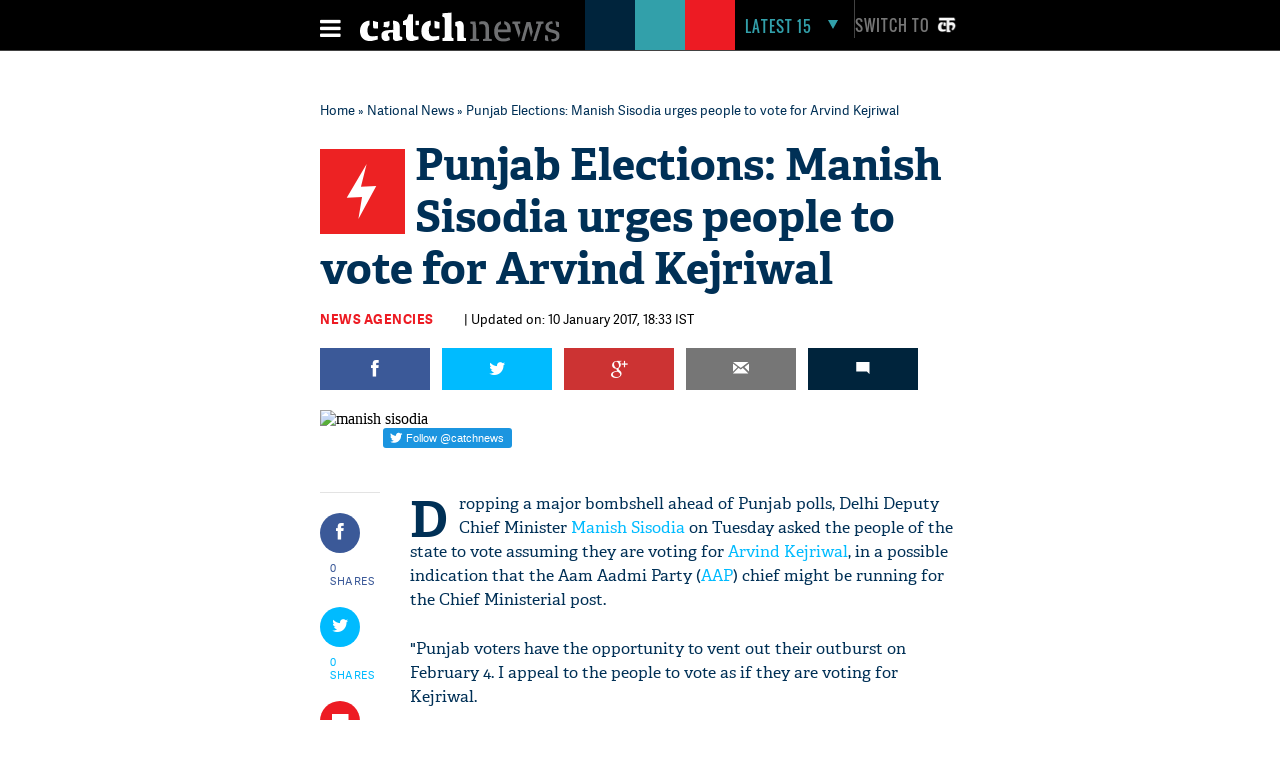

--- FILE ---
content_type: text/html; charset=utf-8
request_url: https://www.google.com/recaptcha/api2/aframe
body_size: 114
content:
<!DOCTYPE HTML><html><head><meta http-equiv="content-type" content="text/html; charset=UTF-8"></head><body><script nonce="YVORMejbdR37xf16DeigIw">/** Anti-fraud and anti-abuse applications only. See google.com/recaptcha */ try{var clients={'sodar':'https://pagead2.googlesyndication.com/pagead/sodar?'};window.addEventListener("message",function(a){try{if(a.source===window.parent){var b=JSON.parse(a.data);var c=clients[b['id']];if(c){var d=document.createElement('img');d.src=c+b['params']+'&rc='+(localStorage.getItem("rc::a")?sessionStorage.getItem("rc::b"):"");window.document.body.appendChild(d);sessionStorage.setItem("rc::e",parseInt(sessionStorage.getItem("rc::e")||0)+1);localStorage.setItem("rc::h",'1768819230040');}}}catch(b){}});window.parent.postMessage("_grecaptcha_ready", "*");}catch(b){}</script></body></html>

--- FILE ---
content_type: application/javascript; charset=utf-8
request_url: https://fundingchoicesmessages.google.com/f/AGSKWxUYSsQo0s1vqvJ-EBNJd1hkSyAzXqUxCTQ3xHYbQMyrPQ8zgI_P5TqnDJMH3a9ni6Gsqj5Tu7MKlj_5h_nwTBe9E5v5JKOrmX0IajNfAMDZ6FH9fGyM-Rok1UEq-4wJUoqW-1gJRqVwIJePCO5y-G1y3LW8KgZXQhijxy3ytJwiuFVFC9sPH3L_GIty/_/adjoin./cdn.ads.=%22/business/help/788160621327601/?%22])_ads.html-ad-left.
body_size: -1290
content:
window['0164eb36-49ce-4a15-9945-c732196da4a3'] = true;

--- FILE ---
content_type: application/javascript; charset=utf-8
request_url: https://fundingchoicesmessages.google.com/f/AGSKWxWjycHRLJCzNdnkOudVYPfXltvN7H8eQhH2wdAHi4mSMH7_18TKBcAxNapXpqh_B8J5xqAiE7l4dgfhRuYgUD583GoXvbrQrJWFzD8STQU_tEOOb5w-YBCW0PBMjqaX-5ML2NHF5w==?fccs=W251bGwsbnVsbCxudWxsLG51bGwsbnVsbCxudWxsLFsxNzY4ODE5MjMwLDMzMzAwMDAwMF0sbnVsbCxudWxsLG51bGwsW251bGwsWzcsOSw2XSxudWxsLDIsbnVsbCwiZW4iLG51bGwsbnVsbCxudWxsLG51bGwsbnVsbCwxXSwiaHR0cHM6Ly93d3cuY2F0Y2huZXdzLmNvbS9uYXRpb25hbC1uZXdzL3B1bmphYi1lbGVjdGlvbnMtbWFuaXNoLXNpc29kaWEtdXJnZXMtcGVvcGxlLXRvLXZvdGUtZm9yLWFydmluZC1rZWpyaXdhbC0xNDg0MDUzMzM0Lmh0bWwiLG51bGwsW1s4LCJNOWxrelVhWkRzZyJdLFs5LCJlbi1VUyJdLFsxOSwiMiJdLFsxNywiWzBdIl0sWzI0LCIiXSxbMjksImZhbHNlIl1dXQ
body_size: 209
content:
if (typeof __googlefc.fcKernelManager.run === 'function') {"use strict";this.default_ContributorServingResponseClientJs=this.default_ContributorServingResponseClientJs||{};(function(_){var window=this;
try{
var np=function(a){this.A=_.t(a)};_.u(np,_.J);var op=function(a){this.A=_.t(a)};_.u(op,_.J);op.prototype.getWhitelistStatus=function(){return _.F(this,2)};var pp=function(a){this.A=_.t(a)};_.u(pp,_.J);var qp=_.Zc(pp),rp=function(a,b,c){this.B=a;this.j=_.A(b,np,1);this.l=_.A(b,_.Nk,3);this.F=_.A(b,op,4);a=this.B.location.hostname;this.D=_.Dg(this.j,2)&&_.O(this.j,2)!==""?_.O(this.j,2):a;a=new _.Og(_.Ok(this.l));this.C=new _.bh(_.q.document,this.D,a);this.console=null;this.o=new _.jp(this.B,c,a)};
rp.prototype.run=function(){if(_.O(this.j,3)){var a=this.C,b=_.O(this.j,3),c=_.dh(a),d=new _.Ug;b=_.fg(d,1,b);c=_.C(c,1,b);_.hh(a,c)}else _.eh(this.C,"FCNEC");_.lp(this.o,_.A(this.l,_.Ae,1),this.l.getDefaultConsentRevocationText(),this.l.getDefaultConsentRevocationCloseText(),this.l.getDefaultConsentRevocationAttestationText(),this.D);_.mp(this.o,_.F(this.F,1),this.F.getWhitelistStatus());var e;a=(e=this.B.googlefc)==null?void 0:e.__executeManualDeployment;a!==void 0&&typeof a==="function"&&_.Qo(this.o.G,
"manualDeploymentApi")};var sp=function(){};sp.prototype.run=function(a,b,c){var d;return _.v(function(e){d=qp(b);(new rp(a,d,c)).run();return e.return({})})};_.Rk(7,new sp);
}catch(e){_._DumpException(e)}
}).call(this,this.default_ContributorServingResponseClientJs);
// Google Inc.

//# sourceURL=/_/mss/boq-content-ads-contributor/_/js/k=boq-content-ads-contributor.ContributorServingResponseClientJs.en_US.M9lkzUaZDsg.es5.O/d=1/exm=ad_blocking_detection_executable,kernel_loader,loader_js_executable,web_iab_tcf_v2_signal_executable/ed=1/rs=AJlcJMzanTQvnnVdXXtZinnKRQ21NfsPog/m=cookie_refresh_executable
__googlefc.fcKernelManager.run('\x5b\x5b\x5b7,\x22\x5b\x5bnull,\\\x22catchnews.com\\\x22,\\\x22AKsRol-KlCYcCsL_33ssMZxoaCgiHK3SK6fqsY4m31ZGBCncCnzP7W9d5z5_Ayl6HhojtQ-xZtwVApq8JlqybbwNuRLimsDjKdoIrNNJn2klez5QzCRKJXL0Zv_cVGQ5Et4Q4a8XS9vEXNmWPkX4KEgzpXbM1Ci-rg\\\\u003d\\\\u003d\\\x22\x5d,null,\x5b\x5bnull,null,null,\\\x22https:\/\/fundingchoicesmessages.google.com\/f\/AGSKWxW3NJDfOLevAd6P8RQ37YIfkRRg6BAo2O7jzaVA6Evk9yPSwnJQoV88kP9DQrjukInFLEAdvPv2VoNq6Lkzc6ZXO2i5tCrsrFwgAQa-QlOX4SlhjuC50_CcPaodzT2lVEttbPEQOQ\\\\u003d\\\\u003d\\\x22\x5d,null,null,\x5bnull,null,null,\\\x22https:\/\/fundingchoicesmessages.google.com\/el\/AGSKWxVevU-TvaAdNm1B8itzuhZRHnpMUwqLKpITnEVOp7KfSxn4-tjmIxTwBYlzVTYIy_CE8AnWuhDgfxCu72kAiK6ls3T5T8Mt200_ta6tUfhtrffbsBHVT1s8MvcmCDnmQ_ldKcMW6Q\\\\u003d\\\\u003d\\\x22\x5d,null,\x5bnull,\x5b7,9,6\x5d,null,2,null,\\\x22en\\\x22,null,null,null,null,null,1\x5d,null,\\\x22Privacy and cookie settings\\\x22,\\\x22Close\\\x22,null,null,null,\\\x22Managed by Google. Complies with IAB TCF. CMP ID: 300\\\x22\x5d,\x5b3,1\x5d\x5d\x22\x5d\x5d,\x5bnull,null,null,\x22https:\/\/fundingchoicesmessages.google.com\/f\/AGSKWxXydkTuKhv-_AiXTQ5v8C7byTDf1nKmM4pgXn3D6NqFfbZiZCaXZhD0zOqiqM2MYFn7FV1whnUWL5kVJPnm-SjhSfeURJpOKVBlGBXyiFbNAUuLGCZaH-Ho59idKSvdU5KuLUKjxQ\\u003d\\u003d\x22\x5d\x5d');}

--- FILE ---
content_type: application/javascript
request_url: https://static.catchnews.com/en/js/validation.js
body_size: 904
content:
function isEmailAddr(a,b,c){var d=!1,e=new String(a.value),f=e.indexOf("@");if(f>0){var g=e.indexOf(".",f);g>f+1&&e.length>g+1&&(d=!0)}return 0==d&&(""!=c&&null!=c&&document.getElementById(c)?(document.getElementById(c).innerHTML=b,document.getElementById(c).value=b):alert(b),a.focus()),d}function isFilledText(a,b,c,d){var e;return e=a.value,e=e.trim(),""!=e&&e!=b||(""!=c&&(""!=d&&null!=d&&document.getElementById(d)?(document.getElementById(d).innerHTML=c,document.getElementById(d).value=c):alert(c),a.focus()),!1)}_waitSubscribe=function(){$$("resp").innerHTML="",$$("resp").style.visibility="visible"},_responseSubscribe=function(a){""!=a&&("success"==a?($$("txtemail").value="",$$("resp").style.visibility="visible",$$("resp").innerHTML="Thanks! Stay tuned."):($$("txtemail").value="",$$("resp").style.visibility="visible",$$("resp").innerHTML="Already subscribed!"))},_subscribeWC=function(){var a=!0;if(a=isFilledText($$("txtEmailWC"),"","Enter email.","txtEmailWC"),a&&(a=isEmailAddr($$("txtEmailWC"),"Enter valid email","txtEmailWC")),a){var b=$$("txtEmailWC").value,c=new Array;c[0]=new Array("email",escape(b));var d=new _ajax(__WEBROOT__+"/ajax/subscribe.php","post",c,function(){_waitSubscribeWC()},function(a){_responseSubscribeWC(a)});d._query()}},_waitSubscribeWC=function(){},_responseSubscribeWC=function(a){""!=a&&("success"==a?($$("txtEmailWC").value="",$$("txtEmailWC").value="Thanks! Stay tuned."):($$("txtEmailWC").value="",$$("txtEmailWC").value="Already subscribed!"))},_updateStoryView=function(a){if(""!=a){var b=new Array;b[0]=new Array("storyid",a);var c=new _ajax(__WEBROOT__+"/ajax/updatestoryview.php","post",b,function(){_waitStoryView()},function(a){_responseStoryView(a)});c._query()}},_waitStoryView=function(){},_responseStoryView=function(a){},_getLatest15=function(){var a=new Array,b=new _ajax(__WEBROOT__+"/ajax/get-latest-15.php","post",a,function(){_waitLatest15()},function(a){_responseLatest15(a)});b._query()},_waitLatest15=function(){},_responseLatest15=function(a){var b=a.split("##||##");$$("lfifteen")&&($$("lfifteen").innerHTML=b[0]),$$("lfifteen_sticky")&&($$("lfifteen_sticky").innerHTML=b[0]),$$("mobileLatest15")&&($$("mobileLatest15").innerHTML=b[1])},_getHomePageTop5=function(a,b,c){var d=new Array;d[0]=new Array("isMobile",a),d[1]=new Array("termSlug",b),d[2]=new Array("storyId",c);var e=new _ajax(__WEBROOT__+"/ajax/get-home-pagetop-5.php","post",d,function(){_waitHomePageTop5()},function(a){_responseHomePageTop5(a)});e._query()},_waitHomePageTop5=function(){$$("freshCatch").innerHTML="Loading News..."},_responseHomePageTop5=function(a){$$("freshCatch").innerHTML=a},_getRelatedArticle=function(a,b,c){var d=new Array;d[0]=new Array("termSlug",a),d[1]=new Array("storyId",b),d[2]=new Array("isMobile",c);var e=new _ajax(__WEBROOT__+"/ajax/get-related-story.php","post",d,function(){_waitRelatedArticle()},function(a){_responseRelatedArticle(a)});e._query()},_waitRelatedArticle=function(){},_responseRelatedArticle=function(a){var b=a.split("#|#");$$("")&&($$("").innerHTML=b[1]),$$("relatedStories").innerHTML=b[0],$(".related_story").slick({dots:!0,infinite:!0,speed:500,slidesToShow:4,slidesToScroll:1,responsive:[{breakpoint:1320,settings:{slidesToShow:3,slidesToScroll:1,infinite:!0,dots:!0,variableWidth:!0}}]})},_getRelatedArticleFromCurrentCategory=function(a,b,c){var d=new Array;d[0]=new Array("termSlug",a),d[1]=new Array("storyId",b),d[2]=new Array("isMobile",c);var e=new _ajax(__WEBROOT__+"/ajax/get-stories-from-current-category.php","post",d,function(){_waitRelatedArticleFromCurrentCategory()},function(a){_responseRelatedArticleFromCurrentCategory(a)});e._query()},_waitRelatedArticleFromCurrentCategory=function(){$$("storiesFromCurrentCategory").innerHTML="Loading..."},_responseRelatedArticleFromCurrentCategory=function(a){$$("storiesFromCurrentCategory").innerHTML=a},_getArticleVAMP=function(a,b){var c=new Array;c[0]=new Array("startLimit",a),c[1]=new Array("endLimit",b);var d=new _ajax(__WEBROOT__+"/ajax/get-article-vamp.php","post",c,function(){_waitArticleVAMP()},function(a){_responseArticleVAMP(a)});d._query()},_waitArticleVAMP=function(){$$("articleVAMP")&&($$("articleVAMP").innerHTML="Loading News...")},_responseArticleVAMP=function(a){$$("articleVAMP")&&($$("articleVAMP").innerHTML=a),$(document).ready(function(){})},_getRelatedSnippets=function(a,b,c,d,e){var f=new Array;f[0]=new Array("storyId",a),f[1]=new Array("termSlug",b),f[2]=new Array("page",c),f[3]=new Array("recPerPage",d),f[4]=new Array("isMobile",e),$$("hdIsLoading").value="yes";var g=new _ajax(__WEBROOT__+"/ajax/get-related-snippets-homepagepriority.php","post",f,function(){_waitRelatedSnippets()},function(a){_responseRelatedSnippets(a)});g._query()},_waitRelatedSnippets=function(){},_responseRelatedSnippets=function(a){$$("hdIsLoading").value="no";var b=a.split("##||##");$$("richSnippetCatch").innerHTML+=b[0],$$("hdPageForRichSnippet").value=b[1]};